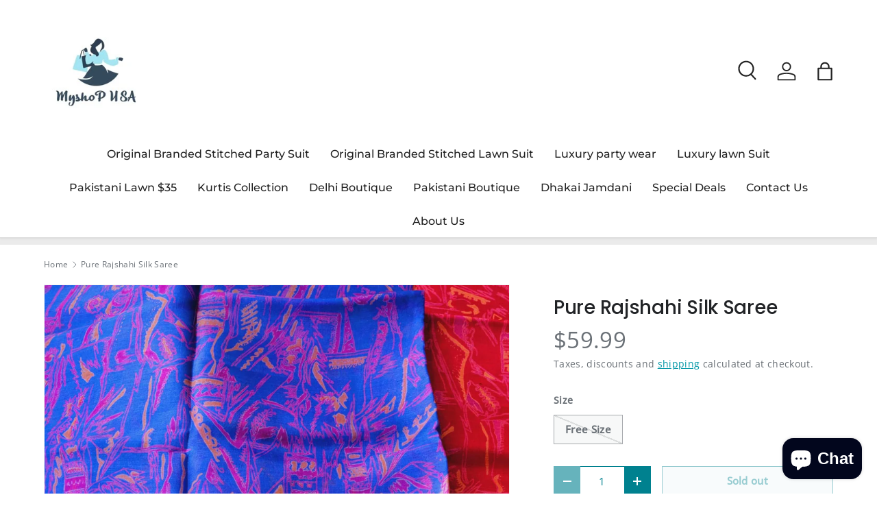

--- FILE ---
content_type: text/css
request_url: https://myshopusa.com/cdn/shop/t/41/assets/product-highlights.css?v=159816175118839302811751518411
body_size: -368
content:
.product-details__highlight .h5,.product-details__highlight .rte{max-width:240px;margin-right:auto;margin-left:auto}.product-details__highlight-grid .product-details__highlight{flex:0 0 50%;max-width:none;margin:10px 0;padding:calc(6 * var(--space-unit))}.product-details__highlight-grid .product-details__highlight:nth-child(2n){border-inline-start:1px solid rgba(var(--text-color)/.15)}.product-details__highlight-grid .product-details__highlight:nth-last-child(1):nth-child(odd){grid-column:1/-1;border-inline-start:0}.product-details__highlight-grid .product-details__highlight:after{display:none}@media (max-width: 599px),(min-width: 769px) and (max-width: 1023px){.product-details__highlight-grid .product-details__highlight{position:relative;max-width:300px;margin-right:auto;margin-left:auto;padding:calc(10 * var(--space-unit)) 0}.product-details__highlight-grid .product-details__highlight:after{content:"";display:block;position:absolute;right:25%;bottom:0;left:25%;height:1px;border-bottom:1px solid rgba(var(--text-color)/.15)}.product-details__highlight-grid .product-details__highlight:nth-child(2n){border:0}.product-details__highlight-grid .product-details__highlight:last-child:after{display:none}.product-details__highlight-grid .product-details__highlight:last-child{padding-bottom:calc(5 * var(--space-unit))}.product-details__highlight-grid .product-details__highlight:first-child{padding-top:calc(5 * var(--space-unit))}}@media (min-width: 1024px){.product-details__highlight .h3,.product-details__highlight .rte{max-width:400px;margin-right:auto;margin-left:auto}}@media (min-width: 1280px){.product-details__highlight-grid .product-details__highlight .h3,.product-details__highlight-grid .product-details__highlight .rte{max-width:300px}}
/*# sourceMappingURL=/cdn/shop/t/41/assets/product-highlights.css.map?v=159816175118839302811751518411 */
